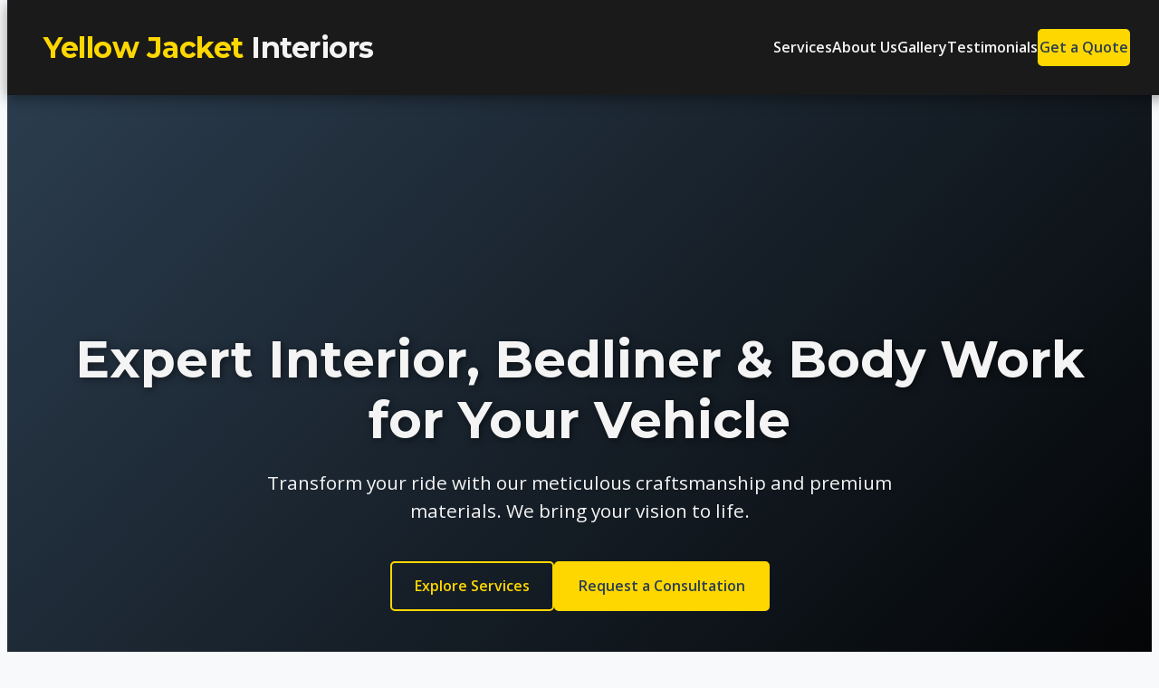

--- FILE ---
content_type: text/html; charset=UTF-8
request_url: https://yellowjacketinteriors.com/index.html
body_size: 4386
content:
<!DOCTYPE html>
<html lang="en">
<head>
    <!-- Google tag (gtag.js) -->
<script async src="https://www.googletagmanager.com/gtag/js?id=G-K66YGHQDFG"></script>
<script>
  window.dataLayer = window.dataLayer || [];
  function gtag(){dataLayer.push(arguments);}
  gtag('js', new Date());

  gtag('config', 'G-K66YGHQDFG');
</script>
    <meta charset="UTF-8">
    <meta name="viewport" content="width=device-width, initial-scale=1.0">
    <title>Yellow Jacket Interiors - Premium Auto Customization, Bedliners & Body Work</title>
    <meta name="description" content="Yellow Jacket Interiors offers premium auto customization, durable spray-on bedliners, and flawless body work. Transform your vehicle with our expert craftsmanship.">
    <meta name="keywords" content="auto customization, car interior, spray-on bedliners, truck bed protection, auto body work, dent removal, scratch repair, vehicle paint, Yellow Jacket Interiors, Victoria BC">
    <link href="https://fonts.googleapis.com/css2?family=Montserrat:wght@400;700&family=Open+Sans:wght@300;400;600&display=swap" rel="stylesheet">
    <link rel="stylesheet" href="https://cdnjs.cloudflare.com/ajax/libs/font-awesome/6.0.0-beta3/css/all.min.css">
    <link rel="stylesheet" href="https://cdn.jsdelivr.net/npm/flatpickr/dist/flatpickr.min.css">
    <link rel="stylesheet" href="style.css">
</head>
<body>
    <header>
        <div class="container">
            <nav>
               <a href="#hero" class="logo">Yellow Jacket <span class="accent-text">Interiors</span></a>
                <ul class="nav-links">
                    <li><a href="#services">Services</a></li>
                    <li><a href='/about'>About Us</a></li>
                    <li><a href='/gallery'>Gallery</a></li>
                    <li><a href="#testimonials">Testimonials</a></li>
                    <li><a href="#contact" class="btn btn-primary">Get a Quote</a></li>
                </ul>
                <button class="mobile-menu-toggle" aria-label="Toggle navigation menu">
                    <i class="fas fa-bars"></i>
                </button>
            </nav>
        </div>
    </header>

    <div class="mobile-nav-overlay">
        <button class="close-mobile-menu" aria-label="Close navigation menu"><i class="fas fa-times"></i></button>
        <ul class="mobile-nav-links">
            <li><a href="#services">Services</a></li>
            <li><a href='/about'>About Us</a></li>
            <li><a href='/gallery'>Gallery</a></li>
            <li><a href="#testimonials">Testimonials</a></li>
            <li><a href="#contact" class="btn btn-primary" colour="blue">Get a Quote</a></li>
        </ul>
    </div>

    <section id="hero" class="hero-section">
        <div class="container">
            <h1>Expert Interior, Bedliner & Body Work for Your Vehicle</h1>
            <p>Transform your ride with our meticulous craftsmanship and premium materials. We bring your vision to life.</p>
            <div class="hero-ctas">
                <a href="#services" class="btn btn-secondary">Explore Services</a>
                <a href="#contact" class="btn btn-primary">Request a Consultation</a>
            </div>
        </div>
    </section>

    <section id="services" class="services-section">
        <div class="container">
            <h2>Our Specialized Services</h2>
            <p class="section-description">We offer a comprehensive range of services to enhance and protect your vehicle.</p>
            <div class="service-grid-vertical">
                <div class="service-item">
                    <div class="service-image">
                        <img src="media/fixed.png" alt="Custom Car Interior">
                    </div>
                    <div class="service-content">
                        <h3>Interior Customization</h3>
                       <div>  
                        <p>From luxurious leather upholstery and meticulous refinishing of every interior component — headliners, center consoles, door panels, steering wheels, and more — to expert cloth and vinyl restoration, our veteran specialists bring every inch of your vehicle’s interior back to showroom condition.</p> 
                       </div> 
                        <div>
                            <p>Working side by side with you on material choices, design details, and finishing touches, we tailor each project to your exact vision, delivering an interior that’s as stunning as it is built to last.
                            </p>
                        </div> 
                        <a class='read-more' href='/interior-customization'>Learn More <i class="fas fa-arrow-right"></i></a>
                    </div>
                </div>
                <div class="service-item service-item-right">
                    <div class="service-content">
                        <h3>PROTECTIVE COATINGS</h3>
                        <p class="section-description" style="text-align: left; margin: -10px 0 20px 0; font-style: italic; font-weight: 600;">The Ultimate in 4X4 Vehicle Coatings!</p>
                        <h5>HEAVY DUTY PROTECTION</h5>
                        <p>For the toughest uses, we spray Gardit. At 4000 lbs/sq.in., Gardit's high tensile strength will prevent wear and tear on your off-road truck or industrial vehicle.</p>
                        <p>Gardit provides tough spray-on protection for your truck bed and many other surfaces. This two-component polyurethane/polyurea hybrid coating has been carefully designed for maximum adhesion, hardness, and tear strength.</p>
                        <p>Offering the latest in polyurethane/polyurea technology for impact, corrosion, and chemical resistance, it is the best truck bedliner option for heavy industrial use by contractors who constantly slide equipment or shovel materials in and out of their truck.</p>
                        <a class='read-more' href='/bedlinersabout'>More About Protective Coatings <i class="fas fa-arrow-right"></i></a>
                    </div>
                    <div class="service-image">
                        <img src="media/bedliners1.avif" alt="Truck with Spray-on Bedliner">
                    </div>
                </div>
                <div class="service-item">
                    <div class="service-image">
                        <img src="media/Porche.png" alt="Porsche with custom paint job">
                    </div>
                    <div class="service-content">
                        <h3>Flawless Body Work</h3>
                        <p>Expert dent removal, scratch repair, and paint matching services to restore your vehicle's pristine exterior appearance. We use state-of-the-art equipment and techniques to ensure a seamless repair that makes your car look like new again.</p>
                        <a class='read-more' href='/sprayabout'>Learn More <i class="fas fa-arrow-right"></i></a>
                    </div>
                </div>
            </div>
        </div>
    </section>

    <section id="contact" class="contact-section">
        <div class="container">
            <h2>Get Your Free Quote</h2>
            <p class="section-description">Ready to transform your vehicle? Fill out the form below and we'll try to get back to you within 24 hours.</p>
            <form action='/thank-you' class='contact-form' id='contactForm' method='POST' name='contact'><input type='hidden' name='form-name' value='contact' />
                <!-- Subject override -->
                <input type="hidden" id="email-subject" name="subject"
                       data-remove-prefix
                       value="Service Request: from website" />

                <!-- User fields -->
                <div class="form-group">
                    <label for="name">Your Name:</label>
                    <input type="text" id="name" name="name" required aria-required="true" placeholder="John Doe">
                    <div class="error-message" id="name-error"></div>
                </div>
                <div class="form-group">
                    <label for="email">Your Email:</label>
                    <input type="email" id="email" name="email" required aria-required="true" placeholder="john.doe@example.com">
                    <div class="error-message" id="email-error"></div>
                </div>
                <div class="form-group">
                    <label for="phone">Phone Number (Optional):</label>
                    <input type="tel" id="phone" name="phone" placeholder="(123) 456-7890">
                </div>
                <div class="form-group">
                    <label for="service-interest">Service Interest:</label>
                    <select id="service-interest" name="service-interest">
                        <option value="">Select a Service</option>
                        <option value="interior">Interior Customization</option>
                        <option value="bedliner">Premium Bedliners</option>
                        <option value="body-work">Flawless Body Work</option>
                        <option value="other">Other</option>
                    </select>
                </div>
                <div class="form-group">
                    <label for="message">Your Message:</label>
                    <textarea id="message" name="message" rows="5" required aria-required="true" placeholder="Tell us about your project..."></textarea>
                    <div class="error-message" id="message-error"></div>
                </div>
                <button type="submit" class="btn btn-primary btn-submit">Send Message</button>
            </form>
        </div>
    </section>

   

    <footer>
        <div class="container">
            <div class="footer-content">
                <div class="footer-info">
                    <h3>OPENING HOURS</h3>
                    <p>Call or Text for an Appointment @ <a href="#" class="copy-phone" data-phone="250-580-4312">250-580-4312 <i class="far fa-copy"></i></a> or <a href="#" class="copy-phone" data-phone="778-430-3333">778-430-3333 <i class="far fa-copy"></i></a></p>
                    <p>698 Sumas Street, Victoria, BC</p>
                    <p>Mon - Fri: 9am - 4pm</p>
                    <p>Sat: By Appointment Only</p>
                    <p>Sun: Closed</p>
                </div>
            </div>
            <p>&copy; 2025 Yellow Jacket Interiors. All rights reserved.</p>
            <div class="social-links">
                <a href="https://www.facebook.com/YellowJacketInteriorsLtd" aria-label="Facebook"><i class="fab fa-facebook-f"></i></a>
                <a href="sms:+12505805207" aria-label="Phone"><i class="fas fa-comment"></i></a>
            </div>
        </div>
    </footer>


    <script>
        document.addEventListener('DOMContentLoaded', () => {
            // Smooth scrolling for navigation links
            document.querySelectorAll('a[href^="#"]').forEach(anchor => {
                anchor.addEventListener('click', function (e) {
                    e.preventDefault();
                    const targetId = this.getAttribute('href');
                    const targetElement = document.querySelector(targetId);
                    if (targetElement) {
                        const offsetTop = targetElement.offsetTop - document.querySelector('header').offsetHeight; // Adjust for sticky header
                        window.scrollTo({
                            top: offsetTop,
                            behavior: 'smooth'
                        });
                        // Close mobile menu if open
                        if (mobileNavOverlay.classList.contains('active')) {
                            mobileNavOverlay.classList.remove('active');
                            document.body.classList.remove('no-scroll');
                        }
                    }
                });
            });

            // Mobile menu toggle
            const mobileMenuToggle = document.querySelector('.mobile-menu-toggle');
            const mobileNavOverlay = document.querySelector('.mobile-nav-overlay');
            const closeMobileMenu = document.querySelector('.close-mobile-menu');

            mobileMenuToggle.addEventListener('click', () => {
                mobileNavOverlay.classList.add('active');
                document.body.classList.add('no-scroll'); // Prevent background scroll
            });

            closeMobileMenu.addEventListener('click', () => {
                mobileNavOverlay.classList.remove('active');
                document.body.classList.remove('no-scroll');
            });

            // Close mobile menu when a link is clicked
            mobileNavOverlay.querySelectorAll('a').forEach(link => {
                link.addEventListener('click', () => {
                    mobileNavOverlay.classList.remove('active');
                    document.body.classList.remove('no-scroll'); // Always remove no-scroll
                });
            });

            // Active navigation link highlighting
            const sections = document.querySelectorAll('section[id]');
            const navLinks = document.querySelectorAll('.nav-links a');
            const mobileNavLinks = document.querySelectorAll('.mobile-nav-links a');

            const highlightNavLink = () => {
                let current = '';
                sections.forEach(section => {
                    const sectionTop = section.offsetTop - document.querySelector('header').offsetHeight - 50; // Offset for header + buffer
                    if (pageYOffset >= sectionTop) {
                        current = section.getAttribute('id');
                    }
                });

                navLinks.forEach(link => {
                    link.classList.remove('active');
                    if (link.getAttribute('data-section') === current) {
                        link.classList.add('active');
                    }
                });
                mobileNavLinks.forEach(link => {
                    link.classList.remove('active');
                    if (link.getAttribute('href').substring(1) === current) {
                        link.classList.add('active');
                    }
                });
            };

            window.addEventListener('scroll', highlightNavLink);
            window.addEventListener('resize', highlightNavLink); // Recalculate on resize
            highlightNavLink(); // Call on load

            // Update email subject based on service selection
            // Update email subject based on service selection
            const serviceTypeElement = document.getElementById('service-type');
            // There is no emailSubject element, so this part of the code will be removed.

            if (serviceTypeElement) {
                serviceTypeElement.addEventListener('change', function() {
                    const selectedService = this.options[this.selectedIndex].text;
                    // If there was an emailSubject element, its value would be updated here.
                });
            }

            // Basic Form Validation (Client-Side)
            const contactForm = document.getElementById('contact-form');
            contactForm.addEventListener('submit', function(event) {
                let isValid = true;
                const requiredFields = this.querySelectorAll('[required]');

                requiredFields.forEach(field => {
                    const errorDisplay = document.getElementById(field.id + '-error');
                    if (!field.value.trim()) {
                        field.classList.add('invalid');
                        errorDisplay.textContent = 'This field is required.';
                        isValid = false;
                    } else if (field.type === 'email' && !isValidEmail(field.value)) {
                        field.classList.add('invalid');
                        errorDisplay.textContent = 'Please enter a valid email address.';
                        isValid = false;
                    }
                     else {
                        field.classList.remove('invalid');
                        errorDisplay.textContent = '';
                    }
                });

                if (!isValid) {
                    event.preventDefault(); // Stop form submission if invalid
                }
            });

            function isValidEmail(email) {
                // Simple regex for email validation
                return /^[^\s@]+@[^\s@]+\.[^\s@]+$/.test(email);
            }

            // Observe service cards for animation
            const observerOptions = {
                threshold: 0.1,
                rootMargin: '0px 0px -50px 0px'
            };

            const observer = new IntersectionObserver((entries) => {
                entries.forEach(entry => {
                    if (entry.isIntersecting) {
                        entry.target.classList.add('animate-in'); // Add a class for animation
                    } else {
                        entry.target.classList.remove('animate-in'); // Remove if out of view
                    }
                });
            }, observerOptions);

            document.querySelectorAll('.service-card').forEach(card => {
                card.classList.add('fade-in-up-init'); // Initial state for animation
                observer.observe(card);
            });

            document.querySelectorAll('.copy-phone').forEach(link => {
                link.addEventListener('click', function(e) {
                    e.preventDefault();
                    const phone = this.dataset.phone;
                    navigator.clipboard.writeText(phone).then(() => {
                        const feedback = document.createElement('span');
                        feedback.classList.add('copy-feedback');
                        feedback.textContent = 'Copied!';
                        this.appendChild(feedback);
                        setTimeout(() => {
                            feedback.style.opacity = '1';
                        }, 10);
                        setTimeout(() => {
                            feedback.style.opacity = '0';
                            setTimeout(() => {
                                feedback.remove();
                            }, 300);
                        }, 2000);
                    });
                });
            });
        });
    </script>
    </body>
</html>

--- FILE ---
content_type: text/css; charset=UTF-8
request_url: https://yellowjacketinteriors.com/style.css
body_size: 4029
content:
Of course. I can fix those issues for you. The vertical alignment in the navigation bar and the text color on the button can both be adjusted by making a couple of small changes to your CSS.

Here are the two changes I'll make:

1.  I'll add `align-items: center;` to your `.nav-links` style. This will ensure all navigation items, including the text links and the taller "Get a Quote" button, are perfectly centered vertically with each other.
2.  I'll add a new, more specific CSS rule to set the color of the "Get a Quote" button text to the theme's dark color (`#2c3e50`), which is nearly black. This overrides the default link color that was being applied incorrectly.

-----

## Updated CSS

Here is the complete `style.css` file with the corrections applied. You can replace your existing stylesheet with this code.

```css
/* Basic Reset */
* {
    margin: 0;
    padding: 0;
    box-sizing: border-box;
}

:root {
    --primary-color: #FFD700; /* Gold */
    --secondary-color: #2c3e50; /* Dark Blue/Charcoal */
    --accent-color: #e74c3c; /* Reddish accent for contrast */
    --light-bg: #f8f9fa;
    --dark-bg: #1a1a1a;
    --text-dark: #333;
    --text-light: #f4f4f4;
    --status-success: #28a745;
    --status-danger: #dc3545;
    --transition-speed: 0.3s;
}

body {
    font-family: 'Open Sans', sans-serif;
    line-height: 1.7;
    color: var(--text-dark);
    background-color: var(--light-bg);
    padding-top: 50px; /* Added to prevent content from being hidden by fixed header */
}

.container {
    max-width: 1200px;
    margin: 0 auto;
    padding: 0 20px;
}

/* Header */
header {
    background: var(--dark-bg);
    color: var(--text-light);
    padding: 1rem 0;
    position: fixed;
    width: 100%;
    top: 0;
    z-index: 1000;
    box-shadow: 0 4px 15px rgba(0,0,0,0.4);
    transition: background-color var(--transition-speed) ease;
}

nav {
    display: flex;
    justify-content: space-between;
    align-items: center;
}

.logo {
    font-family: 'Montserrat', sans-serif;
    font-size: 2rem;
    font-weight: 700;
    color: var(--primary-color);
    text-decoration: none;
    letter-spacing: -0.5px;
}

.logo .accent-text {
    color: var(--text-light);
}

.nav-links {
    list-style: none;
    display: flex;
    gap: 30px;
    align-items: center; /* FIX: Vertically aligns nav items */
}

.nav-links li a {
    color: var(--text-light);
    text-decoration: none;
    font-weight: 600;
    padding: 5px 0;
    position: relative;
    transition: color var(--transition-speed) ease;
}

.nav-links li a::after {
    content: '';
    position: absolute;
    left: 0;
    bottom: 0;
    width: 0;
    height: 3px;
    background-color: var(--primary-color);
    transition: width var(--transition-speed) ease;
}

.nav-links li a:hover::after,
.nav-links li a.active::after {
    width: 100%;
}

.nav-links li a:hover,
.nav-links li a.active {
    color: var(--primary-color);
}

/* Buttons */
.btn {
    display: inline-block;
    padding: 12px 25px;
    text-decoration: none;
    border-radius: 5px;
    font-weight: 700;
    transition: all var(--transition-speed) ease;
    text-align: center;
    cursor: pointer;
}

.btn:disabled {
    background-color: #ccc;
    border-color: #ccc;
    color: #666;
    cursor: not-allowed;
    transform: none;
}


.btn-primary {
    background-color: var(--primary-color);
    color: var(--secondary-color);
    border: 2px solid var(--primary-color);
}

/* FIX: Sets correct text color for the quote button in the nav */
.nav-links .btn-primary {
    color: var(--secondary-color);
}


.btn-primary:hover:not(:disabled) {
    background-color: var(--secondary-color);
    color: var(--primary-color);
    border-color: var(--primary-color);
    transform: translateY(-2px);
}

.btn-secondary {
    background-color: transparent;
    color: var(--primary-color);
    border: 2px solid var(--primary-color);
}

.btn-secondary:hover:not(:disabled) {
    background-color: var(--primary-color);
    color: var(--secondary-color);
    transform: translateY(-2px);
}

/* Mobile Menu Toggle */
.mobile-menu-toggle {
    display: none;
    background: none;
    border: none;
    color: var(--primary-color);
    font-size: 2rem;
    cursor: pointer;
    z-index: 1001;
}

/* Mobile Navigation Overlay */
.mobile-nav-overlay {
    position: fixed;
    top: 0;
    left: 0;
    width: 100%;
    height: 100%;
    background-color: rgba(0, 0, 0, 0.95);
    display: flex;
    justify-content: center;
    align-items: center;
    flex-direction: column;
    z-index: 1000;
    transform: translateX(100%);
    transition: transform 0.4s ease-out;
    opacity: 0;
    visibility: hidden;
}

.mobile-nav-overlay.active {
    transform: translateX(0);
    opacity: 1;
    visibility: visible;
}

.close-mobile-menu {
    position: absolute;
    top: 20px;
    right: 20px;
    background: none;
    border: none;
    color: var(--text-light);
    font-size: 2.5rem;
    cursor: pointer;
}

.mobile-nav-links {
    list-style: none;
    text-align: center;
    padding: 0;
}

.mobile-nav-links li {
    margin: 25px 0;
}

.mobile-nav-links li a {
    color: var(--text-light);
    text-decoration: none;
    font-size: 1.8rem;
    font-weight: 600;
    transition: color var(--transition-speed) ease;
}

.mobile-nav-links li a.btn {
    font-size: 1.4rem;
    padding: 15px 30px;
}

.mobile-nav-links li a:hover,
.mobile-nav-links li a.active {
    color: var(--primary-color);
}

body.no-scroll {
    overflow: hidden;
}

/* Hero Section */
.hero-section {
    background: linear-gradient(135deg, var(--secondary-color) 0%, #000 100%);
    color: var(--text-light);
    padding: 150px 0 100px;
    text-align: center;
    display: flex;
    align-items: center;
    min-height: 80vh;
    justify-content: center;
}

.hero-section h1 {
    font-family: 'Montserrat', sans-serif;
    font-size: 3.5rem;
    margin-bottom: 20px;
    line-height: 1.2;
    text-shadow: 2px 2px 8px rgba(0,0,0,0.5);
}

.hero-section p {
    font-size: 1.3rem;
    max-width: 700px;
    margin: 0 auto 40px;
    line-height: 1.5;
}

.hero-ctas {
    display: flex;
    justify-content: center;
    gap: 20px;
}

/* Sections General */
section {
    padding: 80px 0;
    text-align: center;
}

section:nth-child(even) {
    background-color: var(--light-bg);
}

h2 {
    font-family: 'Montserrat', sans-serif;
    font-size: 2.8rem;
    margin-bottom: 20px;
    color: var(--secondary-color);
}

.section-description {
    font-size: 1.1rem;
    color: #666;
    max-width: 800px;
    margin: 0 auto 50px;
}

/* Services Section */
.services-section {
    background-color: #fff;
    padding-bottom: 100px;
}

.service-grid-vertical {
    display: flex;
    flex-direction: column;
    gap: 50px;
}

.service-item {
    display: flex;
    align-items: center;
    gap: 40px;
    background-color: #fff;
    border-radius: 8px;
    box-shadow: 0 8px 25px rgba(0,0,0,0.1);
    overflow: hidden;
    transition: transform 0.3s ease, box-shadow 0.3s ease;
}

.service-item:hover {
    transform: translateY(-10px);
    box-shadow: 0 15px 40px rgba(0,0,0,0.15);
}

.service-item-right {
    flex-direction: row-reverse;
}

.service-image {
    flex: 1;
    min-width: 50%;
}

.service-image img {
    width: 100%;
    height: auto;
    display: block;
}

.service-content {
    flex: 1;
    padding: 40px;
    text-align: left;
}

.service-content h3 {
    font-family: 'Montserrat', sans-serif;
    font-size: 2.2rem;
    margin-bottom: 15px;
    color: var(--secondary-color);
}

.service-content p {
    font-size: 1.1rem;
    color: var(--text-dark);
    margin-bottom: 20px;
    line-height: 1.7;
}

.service-content .read-more {
    display: inline-block;
    background-color: var(--primary-color);
    color: var(--secondary-color);
    padding: 12px 25px;
    border-radius: 5px;
    text-decoration: none;
    font-weight: 700;
    transition: all var(--transition-speed) ease;
    border: 2px solid var(--primary-color);
    margin-top: 10px;
}

.service-content .read-more:hover {
    background-color: var(--secondary-color);
    color: var(--primary-color);
    border-color: var(--primary-color);
}

.read-more i {
    margin-left: 8px;
    transition: margin-left var(--transition-speed) ease;
}

.read-more:hover i {
    margin-left: 12px;
}

/* Form Styling */
.contact-form {
    max-width: 700px;
    margin: 0 auto;
    text-align: left;
    background-color: #fff;
    padding: 40px;
    border-radius: 8px;
    box-shadow: 0 8px 25px rgba(0,0,0,0.1);
    border-top: 5px solid var(--primary-color);
}

.form-group {
    margin-bottom: 20px;
}

.form-group label {
    display: block;
    margin-bottom: 8px;
    font-weight: 600;
    color: var(--secondary-color);
}

.form-group input,
.form-group textarea,
.form-group select {
    width: 100%;
    padding: 12px;
    border: 1px solid #ddd;
    border-radius: 5px;
    font-size: 1rem;
    transition: border-color var(--transition-speed) ease, box-shadow var(--transition-speed) ease;
    resize: none;
}

.form-group input:focus,
.form-group textarea:focus,
.form-group select:focus,
.form-group select:active {
    outline: none;
    border-color: var(--primary-color);
    box-shadow: 0 0 0 3px rgba(255, 215, 0, 0.1);
    background-image: none;
}

.form-group select {
    appearance: none;
    -webkit-appearance: none;
    -moz-appearance: none;
    background-image: url('data:image/svg+xml;charset=US-ASCII,%3Csvg%20xmlns%3D%22http%3A%2F%2Fwww.w3.org%2F2000%2Fsvg%22%20width%3D%22292.4%22%20height%3D%22292.4%22%3E%3Cpath%20fill%3D%22%232c3e50%22%20d%3D%22M287%2069.4a17.6%2017.6%200%200%200-13-5.4H18.4c-5%200-9.3%201.8-12.9%205.4A17.6%2017.6%200%200%200%200%2082.2c0%205%201.8%209.3%205.4%2012.9l128%20127.9c3.6%203.6%207.8%205.4%2012.8%205.4s9.2-1.8%2012.8-5.4L287%2095c3.5-3.5%205.4-7.8%205.4-12.8%200-5-1.9-9.2-5.5-12.8z%22%2F%3E%3C%2Fsvg%3E');
    background-repeat: no-repeat;
    background-position: right 1rem center;
    background-size: 0.8em;
    padding-right: 2.5rem;
}

.form-group select:hover {
    border-color: var(--secondary-color);
}

.btn-submit {
    width: auto;
    padding: 15px 40px;
    font-size: 1.1rem;
}

/* Footer */
footer {
    background: var(--secondary-color);
    color: var(--text-light);
    padding: 30px 0;
    text-align: center;
    font-size: 0.9rem;
}

.social-links {
    margin-top: 15px;
}

.social-links a {
    color: var(--text-light);
    font-size: 1.5rem;
    margin: 0 10px;
    transition: color var(--transition-speed) ease;
}

.social-links a:hover {
    color: var(--primary-color);
}

.copy-phone {
    color: var(--primary-color);
    text-decoration: none;
    font-weight: 600;
    position: relative;
    cursor: pointer;
}

.copy-phone:hover {
    text-decoration: underline;
}

.copy-phone .fa-copy {
    margin-left: 5px;
}

.copy-feedback {
    position: absolute;
    bottom: 100%;
    left: 50%;
    transform: translateX(-50%);
    background-color: var(--secondary-color);
    color: var(--text-light);
    padding: 5px 10px;
    border-radius: 5px;
    font-size: 0.9rem;
    white-space: nowrap;
    opacity: 0;
    transition: opacity 0.3s ease;
}

/* Bedliners Page Specific */
.container.bedliner-container {
  max-width: 800px;
  padding: 20px;
}

.page-banner {
  background: var(--dark-bg);
  color: var(--text-light);
  padding: 60px 0;
  text-align: center;
}

.page-banner h1 {
  font-family: 'Montserrat', sans-serif;
  font-size: 2.5rem;
}

/* Bedliners Page Specific */
.container.bedliner-container {
  max-width: 800px;
  padding: 20px;
}

.page-banner {
  background: var(--dark-bg);
  color: var(--text-light);
  padding: 60px 0;
  text-align: center;
}

.page-banner h1 {
  font-family: 'Montserrat', sans-serif;
  font-size: 2.5rem;
}

/* THIS IS THE NEW, MORE ROBUST FIX */
.bedliner-image-holder {
    max-width: 600px;
    max-height: 450px; /* This now limits the height */
    margin: 40px auto;
    display: flex;
    justify-content: center;
    align-items: center;
}

.bedliner-image-holder img {
    width: auto;
    height: auto;
    max-width: 100%;
    max-height: 100%; /* Ensures image fits in the container */
    object-fit: contain;
}


.image-holder {
  text-align: center;
  margin: 40px auto;
  max-width: 600px; 
}
.image-holder img {
  max-width: 100%;
  border-radius: 8px;
  box-shadow: 0 8px 25px rgba(0,0,0,0.1);
  transition: transform var(--transition-speed) ease;
}
.image-holder img:hover {
  transform: scale(1.02);
}

.intro h2 {
  font-size: 1.8rem;
  margin-bottom: 10px;
  color: var(--secondary-color);
}

.image-holder {
  text-align: center;
  margin: 40px auto; /* Center the holder */
  max-width: 600px; /* Set a max-width for the image holder */
}
.image-holder img {
  max-width: 100%;
  border-radius: 8px;
  box-shadow: 0 8px 25px rgba(0,0,0,0.1);
  transition: transform var(--transition-speed) ease;
}
.image-holder img:hover {
  transform: scale(1.02);
}

.intro h2 {
  font-size: 1.8rem;
  margin-bottom: 10px;
  color: var(--secondary-color);
}

.intro p {
  font-size: 1.1rem;
  color: #666;
}

.section {
  background-color: #fff;
  border-radius: 8px;
  box-shadow: 0 8px 25px rgba(0,0,0,0.1);
  margin-bottom: 30px;
  padding: 30px;
  border-top: 5px solid var(--primary-color);
}

.section h3 {
  font-family: 'Montserrat', sans-serif;
  color: var(--secondary-color);
  margin-bottom: 15px;
}

.section ul {
  list-style: disc inside;
  margin-top: 10px;
}

.section ul li {
  margin-bottom: 8px;
}

.section h4 {
  margin-top: 20px;
  color: var(--secondary-color);
  font-size: 1.3rem;
}

.polyurea-section {
    display: flex;
    flex-direction: column; /* Always stack content and image */
    align-items: center;
    gap: 40px;
    text-align: left;
    background-color: #fff; /* Ensure background is white */
    border-radius: 8px;
    box-shadow: 0 8px 25px rgba(0,0,0,0.1);
    margin-bottom: 30px;
    padding: 30px;
    border-top: 5px solid var(--primary-color);
}

.polyurea-content {
    width: 100%; /* Take full width in column layout */
    min-width: auto; /* Remove min-width constraint */
}

.polyurea-image {
    width: 100%; /* Take full width in column layout */
    max-width: 600px; /* Limit image width for larger screens */
    margin-top: 20px; /* Add some space between content and image */
    display: flex;
    justify-content: center;
    align-items: center;
}

.polyurea-image img {
    width: 100%;
    height: auto;
    border-radius: 8px;
    box-shadow: 0 8px 25px rgba(0,0,0,0.1);
}

/* CTA Button Styling */
.cta {
    margin: 40px 0 20px;
    text-align: center;
}

/* --- NEW & UPDATED STYLES --- */

/* Availability Status under Time Selector */
.availability-status {
    margin-top: 10px;
    font-weight: 600;
    text-align: left;
    height: 1.2em; /* Reserve space to prevent layout shift */
    transition: color 0.3s ease;
}

.availability-status.available {
    color: var(--status-success);
}

.availability-status.unavailable {
    color: var(--status-danger);
}

/* General Message Box Styles */
.message {
  padding: 15px;
  border-radius: 5px;
  margin-bottom: 20px;
  text-align: center;
  display: none; /* Hide by default */
}

.message.success, .message.error {
    display: block; /* Show only when class is applied */
}

.message.success {
  background-color: #e9f7ef;
  color: var(--status-success);
  border: 1px solid var(--status-success);
}

.message.error {
  background-color: #fceeed;
  color: var(--status-danger);
  border: 1px solid var(--status-danger);
}

/* Success Modal Styles */
.modal-overlay {
    position: fixed;
    top: 0;
    left: 0;
    width: 100%;
    height: 100%;
    background-color: rgba(0, 0, 0, 0.6);
    display: flex;
    justify-content: center;
    align-items: center;
    z-index: 2000;
    opacity: 0;
    visibility: hidden;
    transition: opacity 0.3s ease, visibility 0.3s ease;
}

.modal-overlay.active {
    opacity: 1;
    visibility: visible;
}

.modal {
    background: white;
    border-radius: 10px;
    width: 90%;
    max-width: 500px;
    box-shadow: 0 10px 30px rgba(0,0,0,0.2);
    transform: scale(0.95);
    transition: transform 0.3s ease;
    text-align: center;
}

.modal-overlay.active .modal {
    transform: scale(1);
}

.modal-header {
    background: var(--secondary-color);
    color: var(--text-light);
    padding: 15px 25px;
    border-radius: 10px 10px 0 0;
    display: flex;
    justify-content: space-between;
    align-items: center;
}

.modal-header h2 {
    margin: 0;
    font-size: 1.5rem;
}

.close-modal-button {
    background: none;
    border: none;
    color: var(--text-light);
    font-size: 2rem;
    cursor: pointer;
    line-height: 1;
    padding: 0;
    opacity: 0.8;
    transition: opacity 0.2s ease;
}

.close-modal-button:hover {
    opacity: 1;
}

.modal-content {
    padding: 30px 25px;
}

.success-icon {
    font-size: 4rem;
    color: var(--status-success);
    margin-bottom: 20px;
}

.modal-content p {
    font-size: 1.1rem;
    margin-bottom: 25px;
}

.booking-summary {
    background: var(--light-bg);
    border: 1px solid #eee;
    padding: 20px;
    border-radius: 8px;
    margin-bottom: 25px;
    text-align: left;
}

.booking-summary h4 {
    color: var(--secondary-color);
    margin-bottom: 15px;
    font-size: 1.2rem;
    border-bottom: 1px solid #ddd;
    padding-bottom: 10px;
}

.booking-summary p {
    font-size: 1rem;
    margin-bottom: 10px;
}

.booking-summary p:last-child {
    margin-bottom: 0;
}

/* --- New CTA Section Style --- */
.cta-section {
    background: var(--secondary-color); /* Dark background for contrast */
    color: var(--text-light);
    padding: 60px 30px;
    border-radius: 8px;
    margin: 80px 0;
    text-align: center;
    box-shadow: 0 10px 30px rgba(0,0,0,0.2);
}

.cta-section h2 {
    color: var(--primary-color); /* Yellow heading text */
    margin-bottom: 15px;
}

.cta-section p {
    color: var(--text-light);
    max-width: 600px;
    margin: 0 auto 30px;
    font-size: 1.1rem;
    opacity: 0.9;
}
/* Media Queries for Responsiveness */
@media (max-width: 768px) {
    .polyurea-section {
    flex-direction: column;
}
.polyurea-image {
    max-width: 100%; /* Allows image to be full width on mobile */
    margin-top: 20px;
}
    .nav-links {
        display: none;
    }

    .mobile-menu-toggle {
        display: block;
    }

    .hero-section {
        padding: 120px 0 80px;
        min-height: auto;
    }

    .hero-section h1 {
        font-size: 2.5rem;
    }

    .hero-section p {
        font-size: 1.1rem;
    }

    .hero-ctas {
        flex-direction: column;
        gap: 15px;
    }

    .btn {
        width: 100%;
    }

    h2 {
        font-size: 2.2rem;
    }

    .contact-form {
        padding: 30px 20px;
    }
    
    .service-item,
    .service-item-right {
        flex-direction: column;
    }

    .service-item .service-image,
    .service-item-right .service-image {
        min-width: 100%;
        max-height: 300px;
        overflow: hidden;
    }

    .service-item-right {
        flex-direction: column;
    }

    .service-content {
        text-align: center;
    }

    .page-banner h1 { font-size: 2rem; }
    .intro h2 { font-size: 1.5rem; }
    .section { padding: 20px; }
    .image-holder { margin: 30px 0; }
}
